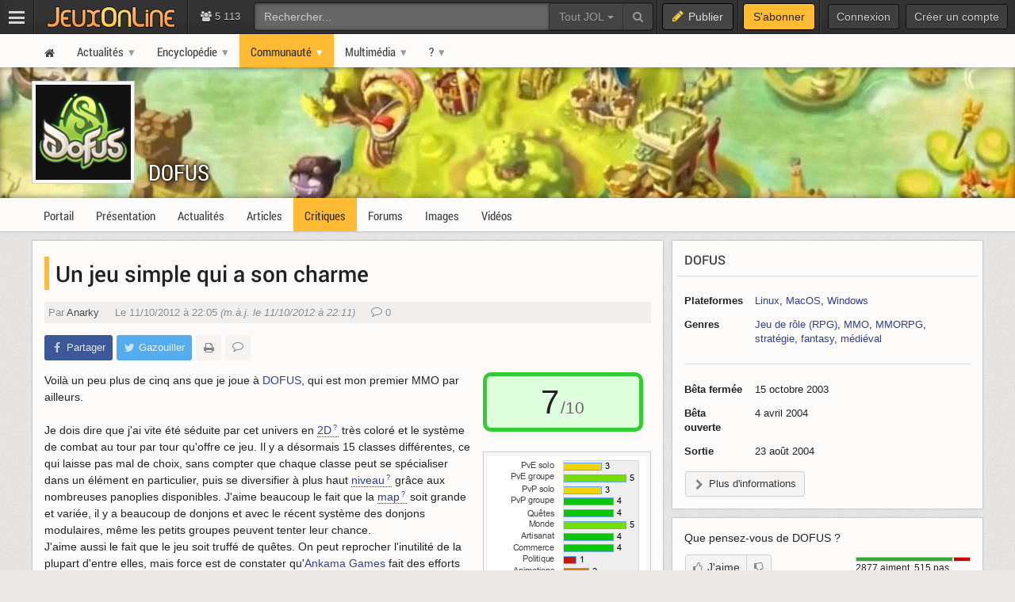

--- FILE ---
content_type: text/html; charset=UTF-8
request_url: https://www.jeuxonline.info/critique/5455
body_size: 12549
content:
<!DOCTYPE html>
<html class="no-js top-bar-4" lang="fr">
<head prefix="og: http://ogp.me/ns#">
<title>Critique de DOFUS - Un jeu simple qui a son charme - JeuxOnLine</title><meta charset="utf-8">
<meta name="viewport" content="width&#x3D;device-width,&#x20;initial-scale&#x3D;1.0,&#x20;minimum-scale&#x3D;1.0">
<meta name="keywords" content="jeux&#x20;vid&#xE9;o,&#x20;mmorpg,&#x20;mmo,&#x20;moba,&#x20;freetoplay,&#x20;jeux&#x20;online,&#x20;jeux&#x20;massivement&#x20;multijoueurs">
<meta name="application-name" content="JeuxOnLine">
<meta name="msapplication-TileColor" content="&#x23;000000">
<meta name="msapplication-TileImage" content="https&#x3A;&#x2F;&#x2F;jolstatic.fr&#x2F;www&#x2F;img&#x2F;favicons&#x2F;favicon-144x144.png">
<meta name="msapplication-square70x70logo" content="https&#x3A;&#x2F;&#x2F;jolstatic.fr&#x2F;www&#x2F;img&#x2F;favicons&#x2F;favicon-70x70.png">
<meta name="msapplication-square150x150logo" content="https&#x3A;&#x2F;&#x2F;jolstatic.fr&#x2F;www&#x2F;img&#x2F;favicons&#x2F;favicon-150x150.png">
<meta name="msapplication-square310x310logo" content="https&#x3A;&#x2F;&#x2F;jolstatic.fr&#x2F;www&#x2F;img&#x2F;favicons&#x2F;favicon-310x310.png">
<meta name="msapplication-wide310x150logo" content="https&#x3A;&#x2F;&#x2F;jolstatic.fr&#x2F;www&#x2F;img&#x2F;favicons&#x2F;favicon-310x150.png">
<meta property="og&#x3A;locale" content="fr_FR">
<meta property="og&#x3A;site_name" content="JeuxOnLine">
<meta property="og&#x3A;title" content="Un&#x20;jeu&#x20;simple&#x20;qui&#x20;a&#x20;son&#x20;charme">
<meta property="og&#x3A;description" content="Voil&#xE0;&#x20;un&#x20;peu&#x20;plus&#x20;de&#x20;cinq&#x20;ans&#x20;que&#x20;je&#x20;joue&#x20;&#xE0;&#x20;DOFUS,&#x20;qui&#x20;est&#x20;mon&#x20;premier&#x20;MMO&#x20;par&#x20;ailleurs.&#x20;&#x0D;&#x0A;&#x0D;&#x0A;Je&#x20;dois&#x20;dire&#x20;que&#x20;j&amp;&#x23;039&#x3B;ai&#x20;vite&#x20;&#xE9;t&#xE9;&#x20;s&#xE9;duite&#x20;par&#x20;cet&#x20;univers&#x20;en&#x20;2D&#x20;tr&#xE8;s&#x20;color&#xE9;&#x20;et&#x20;le&#x20;syst&#xE8;me&#x20;de&#x20;combat&#x20;au&#x20;tour&#x20;par&#x20;tour&#x20;qu&amp;&#x23;039&#x3B;offre&#x20;ce&#x20;jeu.&#x20;Il&#x20;y&#x20;a&#x20;d&#xE9;sormais&#x20;15&#x20;classe...">
<meta property="og&#x3A;type" content="article">
<meta property="og&#x3A;url" content="https&#x3A;&#x2F;&#x2F;www.jeuxonline.info&#x2F;critique&#x2F;5455"><link href="https&#x3A;&#x2F;&#x2F;jolstatic.fr&#x2F;www&#x2F;7.1.0&#x2F;css&#x2F;base.css&#x3F;3" media="screen" rel="stylesheet" type="text&#x2F;css">
<link href="https&#x3A;&#x2F;&#x2F;jolstatic.fr&#x2F;www&#x2F;img&#x2F;favicons&#x2F;favicon.ico" rel="shortcut&#x20;icon">
<link href="https&#x3A;&#x2F;&#x2F;jolstatic.fr&#x2F;www&#x2F;img&#x2F;favicons&#x2F;favicon-16x16.png" rel="icon" sizes="16x16" type="image&#x2F;png">
<link href="https&#x3A;&#x2F;&#x2F;jolstatic.fr&#x2F;www&#x2F;img&#x2F;favicons&#x2F;favicon-32x32.png" rel="icon" sizes="32x32" type="image&#x2F;png">
<link href="https&#x3A;&#x2F;&#x2F;jolstatic.fr&#x2F;www&#x2F;img&#x2F;favicons&#x2F;favicon-48x48.png" rel="icon" sizes="48x48" type="image&#x2F;png">
<link href="https&#x3A;&#x2F;&#x2F;jolstatic.fr&#x2F;www&#x2F;img&#x2F;favicons&#x2F;favicon-180x180.png" rel="apple-touch-icon" sizes="180x180">
<link href="https&#x3A;&#x2F;&#x2F;jolstatic.fr&#x2F;www&#x2F;site.webmanifest" rel="manifest">
<link href="&#x2F;rss&#x2F;actualites&#x2F;rss.xml" rel="alternate" type="application&#x2F;rss&#x2B;xml" title="Les&#x20;derni&#xE8;res&#x20;actualit&#xE9;s&#x20;de&#x20;JeuxOnLine">
<link href="&#x2F;rss&#x2F;actualites&#x2F;tri&#x2F;popularite&#x2F;rss.xml" rel="alternate" type="application&#x2F;rss&#x2B;xml" title="Les&#x20;actualit&#xE9;s&#x20;les&#x20;plus&#x20;lues&#x20;de&#x20;JeuxOnLine">
<link href="&#x2F;flux&#x2F;dossiers.rss" rel="alternate" type="application&#x2F;rss&#x2B;xml" title="Les&#x20;dossiers&#x20;de&#x20;JeuxOnLine">
<link href="&#x2F;rss&#x2F;videos&#x2F;rss.xml" rel="alternate" type="application&#x2F;rss&#x2B;xml" title="Les&#x20;vid&#xE9;os&#x20;de&#x20;JeuxOnLine"><!--[if lt IE 9]><script  src="https&#x3A;&#x2F;&#x2F;jolstatic.fr&#x2F;www&#x2F;7.1.0&#x2F;js&#x2F;html5shiv.js"></script><![endif]-->
<script >
    //<!--
    var JOL_VERSION='7.1.0';var JOL_USER_ID=0;var JOL_USER_PSEUDONYM=''
    //-->
</script>
<script  src="https&#x3A;&#x2F;&#x2F;jolstatic.fr&#x2F;www&#x2F;7.1.0&#x2F;js&#x2F;base.js&#x3F;135"></script><script>
//<!--
var deferredScripts=['https://jolstatic.fr/www/7.1.0/js/critiques.js','https://jolstatic.fr/www/7.1.0/js/forum/thread/widget.js','https://jolstatic.fr/www/7.1.0/js/jquery-sheet-rating.js','https://jolstatic.fr/www/7.1.0/js/jquery-sheet-players.js'];
//-->
</script>
</head>
<body itemscope="itemscope" itemtype="http://schema.org/WebPage" class="large">
<nav aria-label="Barre d'outils" id="top-bar-wrapper"><div id="top-bar"><div id="top-bar-content">
<table id="top-bar-table">
<tbody>
<tr>
<td class="menu">
<a class="navicon" href="#"><img src="https://jolstatic.fr/www/img/pixel.gif" alt="Menu" width="42" height="42" /></a>
</td>
<td class="separator"></td>
<td class="jeuxonline">
<a href="https://www.jeuxonline.info"><img src="https://jolstatic.fr/www/img/pixel.gif" alt="JeuxOnLine" width="200" height="42" /></a>
</td>
<td class="separator"></td>
<td class="stats2" title="Connect&eacute;s : 103 (sites) | 5010 (forums)"><i class="fa fa-users"></i>
5 113</td>
<td class="search2"><div id="search-wrapper"><div class="jol-responsive-less-than-1040" id="search-button"><button class="jol-button jol-button-dark" id="jol-top-bar-search-modal-open"><i class="fa fa-search"></i> <span class="jol-button-content jol-responsive-more-than-700">Rechercher</span></button></div><div class="jol-responsive-more-than-1040" id="search"><form action="https://forums.jeuxonline.info/rechercher" autocomplete="off" class="jol-top-bar-search-form" id="jol-top-bar-search-form" method="post"><div><input name="securitytoken" value="securityToken" type="hidden" /><input name="utf8" type="hidden" value="1" /><input name="dans" type="hidden" value="all" /><input name="auteur" type="hidden" value="0" /><input name="sujet" type="hidden" value="0" /><input name="univers" type="hidden" value="0" /><input name="vf" type="hidden" value="" /><div class="input-group"><input class="form-control jol-top-bar-search-query" id="jol-top-bar-search-form-query" type="text" name="q" placeholder="Rechercher..." value=""><div class="input-group-btn"><button type="button" class="btn btn-default dropdown-toggle" data-toggle="dropdown" aria-haspopup="true" aria-expanded="false" style="border-radius:0">Tout JOL <span class="caret"></span></button><ul class="dropdown-menu"><li><a data-jol-search-placeholder="Rechercher..." href="#">Tout JOL</a></li><li><a data-jol-search-placeholder="Rechercher dans les forums..." href="#">Dans les forums</a></li><li><a data-jol-search-placeholder="Un forum" data-jol-search-in="forum" href="#">Un forum</a></li><li><a data-jol-search-placeholder="Un auteur" data-jol-search-in="auteur" href="#">Un auteur</a></li></ul><button class="btn btn-default" type="submit"><i class="fa fa-search"></i></button></div></div></div></form></div></div></td>
<td class="separator"></td>
<td class="publish"><button class="btn btn-default" data-toggle="modal" data-target="#jol-top-bar-publish-modal"><i class="fa fa-pencil"></i><span class="text">Publier</span></button></td><td class="separator subscribe-separator"></td>
<td class="subscribe"><a class="btn btn-default" href="https://www.jeuxonline.info/abonnement">S'abonner</a></td>
<td class="separator"></td>
<td class="user">

<div class="menu-user-separator"></div>
<div id="menu-user-login">
<a class="jol-button jol-button-dark login jol-responsive-more-than-800" href="https://forums.jeuxonline.info/usercp.php"><span class="jol-button-content">Connexion</span></a><a class="jol-button jol-button-dark login jol-responsive-less-than-800" href="https://forums.jeuxonline.info/usercp.php"><i class="jol-icon jol-icon-user"></i></a><a class="jol-button jol-button-dark jol-responsive-more-than-800" id="menu-user-login-register" href="https://forums.jeuxonline.info/register.php?url=https://www.jeuxonline.info"><span class="jol-button-content">Créer un compte</span></a></div>
<div style="clear:both"></div>
</td>
</tr>
</tbody></table>
</div></div></nav>
<div class="jol-hidden jol-hidden-absolute" id="top-bar-sites-wrapper">
<div id="top-bar-sites">

<div id="top-bar-sites-top">
<a class="jol-button jol-button-dark" href="https://www.jeuxonline.info"><span class="jol-button-content">Actualités</span></a><a class="jol-button jol-button-dark" href="https://www.jeuxonline.info/critiques"><span class="jol-button-content">Critiques</span></a><a class="jol-button jol-button-dark" href="https://www.jeuxonline.info/encyclopedie"><span class="jol-button-content">Encyclopédie</span></a><a class="jol-button jol-button-dark" href="https://forums.jeuxonline.info"><span class="jol-button-content">Forums</span></a><a class="jol-button jol-button-dark" href="https://www.jeuxonline.info/videos"><span class="jol-button-content">Vidéos</span></a></div>

<div class="jol-module-wrapper"><section class="jol-module"><div class="jol-module-content">
<div>

<div class="jol-tabs-container">
<ul class="jol-tabs jol-tabs-rounded jol-tabs-borderless">
<li class="jol-tab-active"><a href="//www.jeuxonline.info/portails" data-jol-target="top-bar-sites" data-jol-action="https://www.jeuxonline.info/application/topBar/portals" data-jol-pushstate="false" data-jol-scroll="false" class="ajaxable">Portails</a></li><li><a href="https://forums.jeuxonline.info" data-jol-target="top-bar-sites" data-jol-action="https://www.jeuxonline.info/application/top-bar/portals/mode/forums" data-jol-pushstate="false" data-jol-scroll="false" class="ajaxable">Forums</a></li><li><a href="https://www.jeuxonline.info/wikis" data-jol-target="top-bar-sites" data-jol-action="https://www.jeuxonline.info/application/topBar/portals/mode/wikis" data-jol-pushstate="false" data-jol-scroll="false" class="ajaxable">Wikis</a></li>
</ul>
</div>

<div style="padding:50px; text-align:center">
<span class="jol-icon jol-icon-16 jol-icon-loader"></span>
</div>

</div>

</div></section></div></div>
</div>
<div id="sidebar-menu-overlay"></div>
<div class="perfect-scrollbar" id="sidebar-menu-wrapper">
<nav id="sidebar-menu"></nav>
</div>
<div class="modal" id="jol-top-bar-search-modal" tabindex="-1" role="dialog"><div class="modal-dialog" role="document"><div class="modal-content"><div class="modal-header"><button type="button" class="close" data-dismiss="modal" aria-label="Fermer"><span aria-hidden="true">&times;</span></button><h4 class="modal-title">Rechercher</h4></div><div class="modal-body"><form action="https://forums.jeuxonline.info/rechercher" autocomplete="off" class="jol-top-bar-search-form" id="jol-top-bar-search-modal-form" method="post"><div><input name="securitytoken" value="securityToken" type="hidden" /><input name="utf8" type="hidden" value="1" /><input name="dans" type="hidden" value="all" /><input name="auteur" type="hidden" value="0" /><input name="sujet" type="hidden" value="0" /><input name="univers" type="hidden" value="0" /><input name="vf" type="hidden" value="" /><div class="input-group"><input class="form-control jol-top-bar-search-query" id="jol-top-bar-search-modal-form-query" type="text" name="q" placeholder="Rechercher..." value=""><div class="input-group-btn"><button type="button" class="btn btn-default dropdown-toggle" data-toggle="dropdown" aria-haspopup="true" aria-expanded="false" style="border-radius:0">Tout JOL <span class="caret"></span></button><ul class="dropdown-menu"><li><a data-jol-search-placeholder="Rechercher..." href="#">Tout JOL</a></li><li><a data-jol-search-placeholder="Rechercher dans les forums..." href="#">Dans les forums</a></li><li><a data-jol-search-placeholder="Un forum" data-jol-search-in="forum" href="#">Un forum</a></li><li><a data-jol-search-placeholder="Un auteur" data-jol-search-in="auteur" href="#">Un auteur</a></li></ul><button class="btn btn-default" type="submit"><i class="fa fa-search"></i></button></div></div></div></form></div><div class="modal-footer" style="text-align:center"><button class="btn btn-primary" type="button" onclick="document.getElementById('jol-top-bar-search-modal-form').submit()">Rechercher</button> <button class="btn btn-default" data-dismiss="modal">Annuler</button></div></div></div></div><div class="modal" id="jol-top-bar-publish-modal" tabindex="-1" role="dialog"><div class="modal-dialog" role="document"><div class="modal-content"><div class="modal-header"><button type="button" class="close" data-dismiss="modal" aria-label="Fermer"><span aria-hidden="true">&times;</span></button><h4 class="modal-title">Publier...</h4></div><div class="modal-body"><p><a href="https://forums.jeuxonline.info/nouveau-sujet" class="btn btn-default jol-top-bar-publish-button"><i class="fa fa-comments"></i>Un sujet de discussion</a></p><p><a href="https://www.jeuxonline.info/actualite/publier" class="btn btn-default jol-top-bar-publish-button"><i class="fa fa-newspaper-o"></i>Une actualit&eacute;</a></p><p><a href="https://www.jeuxonline.info/critique/publier" class="btn btn-default jol-top-bar-publish-button"><i class="fa fa-comment"></i>Une critique</a></p><p><a href="https://www.jeuxonline.info/video/ajouter" class="btn btn-default jol-top-bar-publish-button"><i class="fa fa-play-circle"></i>Une vid&eacute;o</a></p></div><div class="modal-footer" style="text-align:right"><button class="btn btn-default" data-dismiss="modal">Annuler</button></div></div></div></div><script>var jolTopBarAd=jolTopBarAd||new JolTopBarAd();jolTopBarAd.init();</script>
<div id="top-menu-wrapper"><nav id="top-menu" role="navigation"><div id="top-menu-content">
<div id="menu-site-wrapper"><nav id="menu-site"><div class="jol-menu" id="menu-site-content">
<ul>
<li><a data-jol-ajax="true" href="/"><span><i class="jol-icon jol-icon-home"></i></span></a></li>
<li class="parent"><a data-jol-ajax="true" href="/"><span>Actualités</span></a><ul>
<li><a data-jol-ajax="true" href="/"><span>À la une</span></a></li>
<li class="parent"><a data-jol-ajax="true" href="/"><span>Portails</span></a><ul>
<li><a href="https://business.jeuxonline.info"><span>Business</span></a></li>
<li><a href="https://asie.jeuxonline.info"><span>Jeux vidéo asiatiques</span></a></li>
<li><a href="https://mmo.jeuxonline.info"><span>Jeux vidéo MMO et MMORPG</span></a></li>
<li><a href="https://moba.jeuxonline.info"><span>Jeux vidéo MOBA</span></a></li>
<li><a href="https://jv.jeuxonline.info"><span>Jeux vidéo</span></a></li>
<li><a href="https://jeux-de-role.jeuxonline.info"><span>Jeux de rôle papier</span></a></li>
<li><a href="https://jeux-plateau-societe.jeuxonline.info/"><span>Jeux de plateau et société</span></a></li>
<li><a href="https://hardware.jeuxonline.info"><span>Hardware</span></a></li>
</ul>
</li>
<li><a data-jol-ajax="true" href="/archives"><span>Archives</span></a></li>
<li><hr /></li>
<li><a data-jol-ajax="true" href="/article/2565/mmorpg-mmog-criteres-definition"><span>Qu&#039;est-ce qu&#039;un MMORPG ?</span></a></li>
<li><hr /></li>
<li><a href="/sondages"><span>Sondages</span></a></li>
<li><a href="/lexique"><span>Lexique du jeu-vidéo</span></a></li>
<li><hr /></li>
<li><a data-jol-ajax="true" href="/rss"><span>Flux RSS</span></a></li>
</ul>
</li>
<li class="parent"><a data-jol-ajax="true" href="/encyclopedie"><span>Encyclopédie</span></a><ul>
<li><a data-jol-ajax="true" href="/encyclopedie"><span>L&#039;encyclopédie JOL</span></a></li>
<li><hr /></li>
<li class="parent"><a data-jol-ajax="true" href="/jeux-video"><span>Jeux</span></a><ul>
<li><a data-jol-ajax="true" href="/jeux-video"><span>Tous les jeux</span></a></li>
<li><hr /></li>
<li><a data-jol-ajax="true" href="/jeux-video/mmorpg"><span>Tous les MMORPGs</span></a></li>
<li><a data-jol-ajax="true" href="/jeux-video/gratuits.mmorpg"><span>MMORPG free-to-play</span></a></li>
</ul>
</li>
<li class="parent"><a data-jol-ajax="true" href="/jeux-video/top-meilleurs"><span>Classements</span></a><ul>
<li><a data-jol-ajax="true" href="/jeux-video/top-meilleurs"><span>Meilleurs jeux vidéo</span></a></li>
<li><a data-jol-ajax="true" href="/meilleurs-mmorpg-mmog"><span>Meilleurs MMORPG</span></a></li>
<li><hr /></li>
<li><a data-jol-ajax="true" href="/jeux-video/populaires"><span>Jeux vidéo les plus populaires</span></a></li>
<li><a data-jol-ajax="true" href="/jeux-video/populaires.mmorpg"><span>MMORPG les plus populaires</span></a></li>
<li><hr /></li>
<li><a data-jol-ajax="true" href="/jeux-video/attendus"><span>Jeux vidéo les plus attendus</span></a></li>
<li><a data-jol-ajax="true" href="/jeux-video/attendus.mmorpg"><span>MMORPG les plus attendus</span></a></li>
</ul>
</li>
<li><hr /></li>
<li><a data-jol-ajax="true" href="/jeux-video/prochaines-sorties"><span>Prochaines sorties</span></a></li>
<li><hr /></li>
<li><a data-jol-ajax="true" href="/evenements"><span>Evènements</span></a></li>
<li><hr /></li>
<li><a data-jol-ajax="true" href="/societes"><span>Sociétés</span></a></li>
<li><a data-jol-ajax="true" href="/personnalites"><span>Personnalités</span></a></li>
<li><hr /></li>
<li><a data-jol-ajax="true" href="/statistiques"><span>Statistiques</span></a></li>
<li><hr /></li>
<li><a data-jol-ajax="true" href="/encyclopedie/ajouter"><span>Ajouter un article</span></a></li>
</ul>
</li>
<li class="parent selected"><a href="https://forums.jeuxonline.info"><span>Communauté</span></a><ul>
<li><a data-jol-ajax="true" href="/critiques"><span>Critiques de jeux</span></a></li>
<li><a href="https://forums.jeuxonline.info"><span>Forums</span></a></li>
<li><a href="https://concours.jeuxonline.info"><span>Jeux-concours</span></a></li>
</ul>
</li>
<li class="parent"><a data-jol-ajax="true" href="/videos"><span>Multimédia</span></a><ul>
<li><a data-jol-ajax="true" href="/videos"><span>Vidéos</span></a></li>
<li><hr /></li>
<li><a data-jol-ajax="true" href="/images"><span>Images et captures</span></a></li>
</ul>
</li>
<li class="parent"><a href="/article/aide"><span>?</span></a><ul>
<li><a href="/article/aide"><span>Aide et support</span></a></li>
<li><hr /></li>
<li><a href="/article/presentation"><span>À propos de JeuxOnLine</span></a></li>
<li><a data-jol-ajax="true" href="/article/2119/conditions-generales-utilisation-services-ligne-jeuxonline"><span>Informations légales</span></a></li>
<li><hr /></li>
<li><a href="/article/contacts"><span>Nous contacter</span></a></li>
</ul>
</li>
</ul>
</div></nav></div>
</div></nav></div>
<div id="header-wrapper"><header id="header" role="banner"><div id="header-content">
<div id="profile-wrapper"><div
id="profile"><div id="profile-content">
<div id="profile-banner-wrapper"><div id="profile-banner" style="background-image:url(//jolstatic.fr/www/banners/0/0/0/155/155.jpg?1414430375);"><div id="profile-banner-overlay"><a id="profile-banner-link" href="https://www.jeuxonline.info/portail/DOFUS" data-jol-ajax="true" data-jol-ajax-url="/portail/DOFUS"></a></div></div></div>

<div id="profile-avatar-wrapper"><div id="profile-avatar">
<div id="profile-image">
<div class="jol-image">
<a href="https://www.jeuxonline.info/portail/DOFUS" data-jol-ajax="true" data-jol-ajax-url="/portail/DOFUS">
<img src="//jolstatic.fr/www/avatars/0/0/6/6566/6566.160.png?1732909607" width="160" alt="Avatar" />
</a>
</div>
</div>
</div></div>
<div id="profile-title-wrapper"><div id="profile-title"><div id="profile-title-content">
<a href="https://www.jeuxonline.info/portail/DOFUS" data-jol-ajax="true" data-jol-ajax-url="/portail/DOFUS">DOFUS</a><span data-jol-widget-render="auto" data-jol-widget-response-key="download" data-jol-widget-url="https://www.jeuxonline.info/micro.php?m=application&c=download&s=93" id="jol-banner-download-39557347"></span>
</div></div></div>
</div></div></div>
</div></header></div>
<div id="menu-wrapper"><nav id="menu" role="navigation"><div id="menu-content">
<div id="menu-sheet-wrapper"><nav id="menu-sheet"><div class="jol-menu" id="menu-sheet-content">
<ul>
<li><a data-jol-ajax-url="/portail/DOFUS" class="ajaxable" href="https://www.jeuxonline.info/portail/DOFUS"><span>Portail</span></a></li>
<li><a data-jol-ajax-url="/jeu/DOFUS" class="ajaxable" href="https://www.jeuxonline.info/jeu/DOFUS"><span>Présentation</span></a></li>
<li><a data-jol-ajax-url="/actualites/DOFUS" class="ajaxable" href="https://www.jeuxonline.info/actualites/DOFUS"><span>Actualités</span></a></li>
<li><a data-jol-ajax-url="/articles/DOFUS" class="ajaxable" href="https://www.jeuxonline.info/articles/DOFUS"><span>Articles</span></a></li>
<li class="selected"><a data-jol-ajax-url="/critiques/DOFUS" class="ajaxable" href="https://www.jeuxonline.info/critiques/DOFUS"><span>Critiques</span></a></li>
<li><a href="https://www.jeuxonline.info/forums/DOFUS"><span>Forums</span></a></li>
<li><a data-jol-ajax-url="/images/DOFUS" class="ajaxable" href="https://www.jeuxonline.info/images/DOFUS"><span>Images</span></a></li>
<li><a data-jol-ajax-url="/videos/DOFUS" class="ajaxable" href="https://www.jeuxonline.info/videos/DOFUS"><span>Vidéos</span></a></li>
</ul>
</div></nav></div>
</div></nav></div>
<div id="main-wrapper"><main id="main" role="main"><div id="main-content">
<div id="page-wrapper"><div id="page"><div id="page-content">
<div class="jol-body-wrapper" id="article-wrapper"><article class="jol-body" id="article" role="article"><div class="jol-body-content" id="article-content">
<div class="jol-layout-wrapper container-fluid"><div class="jol-layout"><div class="jol-layout-content"><div class="jol-layout-row-wrapper row"><div class="jol-layout-row"><div class="jol-layout-row-content"><div class="jol-layout-column-wrapper col-sm-8 jol-layout-column-main"><div class="jol-layout-column"><div class="jol-layout-column-content">
<div class="jol-module-wrapper jol-review-widget-review"><section class="jol-module"><div class="jol-module-content"><div class="jol-module-body-wrapper"><div class="jol-module-body"><div class="jol-module-body-content"><article class="jol-article"><div class="jol-article-title"><h1>Un jeu simple qui a son charme</h1>
</div>
<div class="jol-article-meta"><span class="news-author"><span style="white-space:nowrap">Par <a href="http://forums.jeuxonline.info/member.php?u=300207"><span>Anarky</span></a></span></span>
<span class="news-date"><span style="white-space:nowrap">Le 11/10/2012 à 22:05</span> <span style="white-space:nowrap"><em>(m.à.j. le 11/10/2012 à 22:11)</em></span></span>
<span class="news-comments"><i class="jol-icon jol-icon-comment-o"></i> 0</span>
</div>
<div class="jol-article-toolbar-wrapper jol-article-toolbar-bottom-wrapper non-printable"><div class="jol-article-toolbar jol-article-toolbar-bottom"><button class="jol-button jol-button-borderless jol-button-facebook" onclick="window.open('https://www.facebook.com/share.php?src=bm&amp;u=https%2F%2Fwww.jeuxonline.info%2Fcritique%2F5455&amp;t=Un+jeu+simple+qui+a+son+charme&amp;v=3', '', 'menubar=no,toolbar=no,resizable=yes,scrollbars=yes,height=400,width=500'); return false;"><i class="jol-icon jol-icon-facebook"></i><span class="jol-button-content">Partager</span></button><button class="jol-button jol-button-borderless jol-button-twitter" onclick="window.open( 'https://twitter.com/intent/tweet?url=https%2F%2Fwww.jeuxonline.info%2Fcritique%2F5455&amp;text=Un+jeu+simple+qui+a+son+charme&amp;via=JeuxOnLine', '', 'menubar=no,toolbar=no,resizable=yes,scrollbars=yes,height=250,width=500'); return false;"><i class="jol-icon jol-icon-twitter"></i><span class="jol-button-content">Gazouiller</span></button><button class="jol-button tooltip-right print-button jol-button-borderless " id="print-MTc2OTM4MzEyNA" title="Imprimer cet article"><i class="jol-icon jol-icon-print"></i></button><button class="jol-button tooltip-right jol-button-borderless " onclick="window.location.hash='#reactions'; return false;" title="Lire les réactions à cet article"><i class="jol-icon jol-icon-comment-o"></i></button></div></div>
<div class="jol-article-body">
        <div style="float:right;margin-bottom:10px; margin-left:10px">
        <div class="review-note review-note-7" style="margin-left:0">
        <span>7</span><span class="review-note-max">/10</span>
                </div>

                   <div class="review-evaluation jol-image" style="margin-left:0">
               <img src="/application/image/gameEvaluation/format/png?ficheId=93&amp;userId=300207&amp;w=200&amp;theme=blanc" width="200" height="350" alt="" />
           </div>
                           </div>

        Voilà un peu plus de cinq ans que je joue à <a class="encyclopedia-link" href="http://www.jeuxonline.info/jeu/DOFUS">DOFUS</a>, qui est mon premier MMO par ailleurs. <br />
<br />
Je dois dire que j'ai vite été séduite par cet univers en <a class="jol_lexique_infobulle tooltip-top" href="http://www.jeuxonline.info/lexique/mot/2D" title="<p><big><strong>2D</big></strong></p><p>Abréviation de l'expression &quot;Deux dimensions&quot;, faisant généralement référence au mode graphique d'un jeu. </p>">2D</a> très coloré et le système de combat au tour par tour qu'offre ce jeu. Il y a désormais 15 classes différentes, ce qui laisse pas mal de choix, sans compter que chaque classe peut se spécialiser dans un élément en particulier, puis se diversifier à plus haut <a class="jol_lexique_infobulle tooltip-top" href="http://www.jeuxonline.info/lexique/mot/Niveau" title="<p><big><strong>Niveau</big></strong></p><p>Le &quot;niveau&quot; d'un personnage symbolise son degré d'expertise. Lors de sa création, le personnage débute au niveau 1 et accumule de l'expérience (voir ce terme) pour augmenter de niveau. Plus le niveau est élevé, plus le personnage est puissant et dispose de compétences variées. </p>">niveau</a> grâce aux nombreuses panoplies disponibles. J'aime beaucoup le fait que la <a class="jol_lexique_infobulle tooltip-top" href="http://www.jeuxonline.info/lexique/mot/Map" title="<p><big><strong>Map</big></strong></p><p>Terme anglais signifiant &quot;Carte&quot;. Désigne généralement une zone de jeu. </p>">map</a> soit grande et variée, il y a beaucoup de donjons et avec le récent système des donjons modulaires, même les petits groupes peuvent tenter leur chance. <br />
J'aime aussi le fait que le jeu soit truffé de quêtes. On peut reprocher l'inutilité de la plupart d'entre elles, mais force est de constater qu'<a class="encyclopedia-link" href="http://www.jeuxonline.info/societe/Ankama_Games">Ankama Games</a> fait des efforts de ce côté là. Par ailleurs les quêtes, les <a class="jol_lexique_infobulle tooltip-top" href="http://www.jeuxonline.info/lexique/mot/PNJ" title="<p><big><strong>PNJ</big></strong></p><p>&quot;personnage non joueur&quot;. Il s'agit des personnages contrôlés par le serveur.</p>">PnJ</a> et les décors sont souvent parsemés de clins d'oeil à la vie quotidienne, certains d'entre eux échapperont sûrement aux plus jeunes d'ailleurs ! <br />
<br />
Il y a également un système de métiers et de <a class="jol_lexique_infobulle tooltip-top" href="http://www.jeuxonline.info/lexique/mot/Craft" title="<p><big><strong>Craft</big></strong></p><p>Terme anglais servant à désigner &quot;l'artisanat&quot; dans jeu en ligne, c'est-à-dire la capacité d'un personnage à fabriquer des objets utiles dans le jeu.</p>">craft</a> assez variés, même si chaque personnage est limité à trois métiers. La forgemagie vient s'ajouter à la liste, permettant d'enchanter les équipements, il s'agit d'une spécialisation d'un métier de craft au lvl 65. Il y a trois slots de spécialisations disponibles par personnage. Ainsi, un item lambda aux caractéristiques moyennes peut devenir réellement intéressant après avoir été forgemagé grâce à des runes. Il est juste dommage que ce système soit assez difficile à appréhender pour un novice, sans compter la part inévitable d'aléatoire très frustrante ! <br />
<br />
<br />
Mais dans Dofus, il y a également du <a class="jol_lexique_infobulle tooltip-top" href="http://www.jeuxonline.info/lexique/mot/PvP" title="<p><big><strong>PvP</big></strong></p><p>Acronyme de l'expression anglaise &quot;Player versus Player&quot;, signifiant &quot;joueur contre joueur&quot; c'est-à-dire lorsque le joueur lutte contre d'autres joueurs. Voir aussi : PvE, PvM, RvR </p>">pvp</a>. Les adeptes du pvp multijoueur devraient apprécier le Kolizéum, un système de pvp 3 contre 3 sur des map aléatoires du jeu. Les victoires donnent de l'<a class="jol_lexique_infobulle tooltip-top" href="http://www.jeuxonline.info/lexique/mot/XP" title="<p><big><strong>XP</big></strong></p><p>diminutif désignant les points d'expérience d'un personnage.</p>">xp</a> et des kolizétons échangeables contre des récompenses. <br />
Pour les autres, il y a les agressions via le système d'alignement Bonta/Brakmâr. Vous pouvez choisir de vous aligner dans une de ces deux cités et d'activer votre mode <a class="jol_lexique_infobulle tooltip-top" href="http://www.jeuxonline.info/lexique/mot/JcJ" title="<p><big><strong>JcJ</big></strong></p><p>Abréviation francophone de l'expression &quot;Joueur contre joueur&quot;, désignant un mode de combat autorisant la lutte entre les personnages contrôlés par des joueurs (et non pas seulement contre des créatures contrôlées par l'intelligence artificielle du jeu). Equivalent francophone de PvP (voir ce terme). </p>">JcJ</a> (mais ce n'est pas obligatoire pour être aligné) , vous aurez alors des ailes (d'ange pour Bonta, de démon pour Brakmâr) ce qui vous rendra visible aux yeux des autres joueurs qui peuvent choisir de vous agresser ou non. Vous pouvez aussi choisir de rester neutre et donc en dehors de ce système de PvP (on peut vous agresser, mais il n'y a rien à y gagner). <br />
Les ailes peuvent évoluer via un système de points d'honneur que l'on obtient en gagnant des agressions, mais on en perd si on se fait battre dans ces mêmes agressions. Il y a ainsi 10 grades de pvp d'alignement. <br />
Le gros bémol de ce système est qu'il est mal géré par Ankama Games, presque oublié. Je pense que le pvp d'alignement devrait être revu d'une façon ou d'une autre. Il ne me semble pas intuitif en l'état. <br />
<br />
<br />
Le jeu a par ailleurs beaucoup évolué depuis que j'ai commencé et globalement il a évolué en bien. La plus grosse évolution du jeu est sans doute le passage à Dofus 2. 0, que j'ai eu un peu de mal à digérer au départ (j'ai arrêté le jeu plusieurs mois, suite à ça). Mais finalement ce changement est bénéfique, les graphismes sont quand même bien plus beaux et le jeu a beaucoup moins de latence. <br />
<br />
Un autre point fort de Dofus est le fait qu'il fonctionne sur des machines pas forcément très récente, en plus d'avoir un abonnement plutôt bon marché (5€/mois). L'accessibilité est un thème qui semble être cher à <a class="encyclopedia-link" href="http://www.jeuxonline.info/societe/Ankama">Ankama</a> Game, il n'est donc pas étonnant de savoir qu'il est également possible de s'abonner via les ogrines, un système de points achetables contre de l'argent réel ou la monnaie du jeu via une bourse accessible en jeu. En gros, il est possible de s'abonner grâce à la monnaie du jeu tant que d'autres personnes vendent des ogrines, elles-mêmes achetée via des euros contre des kamas en jeu (kamas = monnaie de Dofus). <br />
Chacun fait son affaire et y trouve son compte finalement. <br />
<br />
<br />
Il faut cependant citer les problèmes de Dofus, à commencer par le multi compte. En effet, l'accès facile du jeu et le tour par tour rendent extrêmement rentable le fait de jouer plusieurs comptes. Cela a provoqué un renfermement de la communauté Dofusienne qui n'était déjà pas parmi les plus appréciées du monde des MMO. <br />
Ce soucis se rencontre surtout à haut niveau, mais les serveurs de jeu ont tous quelques années et la populations est donc majoritairement concernée par ce phénomène. <br />
Si vous ne voulez pas vous retrouver à jouer seul trop souvent, le mieux reste de se trouver une bonne <a class="jol_lexique_infobulle tooltip-top" href="http://www.jeuxonline.info/lexique/mot/Guilde" title="<p><big><strong>Guilde</big></strong></p><p>Association pérenne de joueurs réunis par un intérêt commun sous une même bannière. Les guildes peuvent avoir un but commercial, militaire, politique, social ou autre selon les MMOG. En plus de l'entraide naturelle entre les membres de la guilde, l'appartenance à une guilde peut prodiguer des bonus ou avantages divers (partage de ressource, bonus de guildes en cas de victoire au combat, etc.). </p>">guilde</a> et/ou de bons amis pour jouer. Ces deux composantes changent radicalement l'expérience de jeu, même si malheureusement il faut s'armer de patience pour trouver les perles rares, la communauté de Dofus étant, il faut le dire, l'une des pire qui soit. <br />
<br />
Autre soucis, la modération et le support d'Ankama quasi inexistants. Les modérateurs sont bien là (invisibles en jeu cependant) , mais sont bénévoles, il est donc difficile pour eux d'être sur tous les fronts, quant au support, il n'est pas la hauteur d'une entreprise telle qu'AG. C'est aussi ça qui a provoqué une dégradation de la communauté dont les troubles fêtes peuvent se permettre beaucoup de choses sans crainte d'être punis ou bannis (ça arrive, mais trop rarement). <br />
<br />
Sans doute lié au manque de modération, les bots ont envahi le jeu au fil du temps. Qu'ils soient floodeurs, récolteurs ou farmeurs, ils sont souvent pénibles pour les vrais joueurs. Le pire étant les bots qui mp les joueurs et le canal commun pour diffuser des liens dangereux ou des pratiques interdites que les joueurs débutants vont peut être tenter, pour finalement se faire avoir. <br />
Il est donc TRÈS important de ne pas cliquer sur des liens envoyés par des personnes inconnues dans le jeu, pour le bien de votre/vos compte (s) ! <br />
<br />
<br />
Au final je dirais que malgré ses défauts, Dofus reste un jeu amusant et relativement unique en son genre. Il ne faut pas le comparer avec des jeux tels que <a class="encyclopedia-link" href="http://www.jeuxonline.info/jeu/WoW">WoW</a> pour ne citer que lui. Dofus s'oriente vers une univers plus cartoon, à l'humour parfois potache voire lourd, mais c'est certainement voulu. Il faut prendre ce jeu comme il est et ne pas chercher à le rendre &quot;plus adulte&quot; car c'est précisément ce qui fait son succès et ce qui le différencie des autres. <br />
Il est vrai que la communauté est certainement plus jeune qu'avant et qu'elle est ciblée en priorité par Ankama, mais il reste tout à fait possible de trouver des joueurs sympas, voir des &quot;vieux joueurs&quot;. <br />
Je pense qu'il faut passer outre toutes les remarques parfois salées et la mauvaise réputation dont souffre Dofus. Il est clair que le jeu a des défauts, mais quel jeu n'en a pas ? <br />
Je conseille donc à ceux qui sont intéressés de se lancer, ça ne mange pas de pain puisque la zone débutante est gratuite. <br />
<br />
<br />
Je m'arrête à 7/10 pour le côté modération et support qui constitue un gros point noir et une entrave à la bonne évolution de la communauté selon moi, mais en dehors de ça, Dofus reste un très bon MMO, made in France qui plus est.
<div id="ajax-eval-5455" style="margin-top:15px">
        <div style="margin-bottom:15px; font-size:93%"><a href="#" class="ajaxable" data-jol-action="/widget/critiques/recommandations/5455" data-jol-target="popup">42 personnes</a> ont trouvé cette critique utile. Et vous ?</div>
    
<div style="margin-bottom:20px">
<div class="jol-buttonset" style="display:inline-block">
<button class="jol-button ajaxable" data-jol-action="https://www.jeuxonline.info/widget/critiques/recommander/5455/1/format/ajax" data-jol-target="ajax-eval-5455" style="vertical-align:middle"><i class="jol-icon jol-icon-thumbs-o-up"></i><span class="jol-button-content">J'ai trouvé cette critique utile</span></button><button class="jol-button ajaxable tooltip-top" data-jol-action="https://www.jeuxonline.info/widget/critiques/recommander/5455/-1/format/ajax" data-jol-target="ajax-eval-5455" style="vertical-align:middle" title="Je n'ai pas trouvé cette critique utile."><i class="jol-icon jol-icon-thumbs-o-down"></i></button></div>
</div>
</div>

<div class="jol-article-toolbar-wrapper jol-article-toolbar-bottom-wrapper non-printable"><div class="jol-article-toolbar jol-article-toolbar-bottom"><button class="jol-button jol-button-borderless jol-button-facebook" onclick="window.open('https://www.facebook.com/share.php?src=bm&amp;u=https%3A%2F%2Fwww.jeuxonline.info%2Fcritique%2F5455&amp;t=Un+jeu+simple+qui+a+son+charme&amp;v=3', '', 'menubar=no,toolbar=no,resizable=yes,scrollbars=yes,height=400,width=500'); return false;"><i class="jol-icon jol-icon-facebook"></i><span class="jol-button-content">Partager</span></button><button class="jol-button jol-button-borderless jol-button-twitter" onclick="window.open( 'https://twitter.com/intent/tweet?url=https%3A%2F%2Fwww.jeuxonline.info%2Fcritique%2F5455&amp;text=Un+jeu+simple+qui+a+son+charme&amp;via=JeuxOnLine', '', 'menubar=no,toolbar=no,resizable=yes,scrollbars=yes,height=250,width=500'); return false;"><i class="jol-icon jol-icon-twitter"></i><span class="jol-button-content">Gazouiller</span></button><button class="jol-button tooltip-right print-button jol-button-borderless " id="print-MTc2OTM4MzEyNA" title="Imprimer cet article"><i class="jol-icon jol-icon-print"></i></button><button class="jol-button tooltip-right jol-button-borderless " onclick="window.location.hash='#reactions'; return false;" title="Lire les réactions à cet article"><i class="jol-icon jol-icon-comment-o"></i></button></div></div>
</div></article>

</div></div></div><div class="jol-module-footer-wrapper"><div class="jol-module-footer"><div class="jol-module-footer-content"><div style="padding:10px;text-align:center">
<a class="jol-button ajaxable" style="width:90%" href="/critiques/DOFUS"><span class="jol-button-content">Toutes les critiques de DOFUS</span></a></div>
</div></div></div></div></section></div>
<img src="//www.jeuxonline.info/application/img/bottom/t/review/i/5455/d/1769383124/format/html" width="2" height="2" style="position:absolute" alt="" />


<div class="jol-module-wrapper jol-widget-comments" data-jol-bind="" data-jol-mode="" data-jol-content-type="review" id="forum-thread-widget"><section class="jol-module"><div class="jol-module-content">
<div id="reactions" style="position:absolute;margin-top:-20px"></div>



<div class="jol-panel jol-panel-active" id="chat-jol">
<div class="comments">

<div class="jol-module-title-wrapper"><div class="jol-module-title"><div class="jol-module-title-content"><div style="display:flex;align-items:center">
<h2 style="width:100%">Réactions</h2>
</div>
</div></div></div><div class="jol-separator-wrapper"><div class="jol-separator"><div class="jol-separator-content"><hr class="jol-separator-hr" /></div></div></div>

<div class="jol-module-body-wrapper"><div class="jol-module-body"><div class="jol-module-body-content">
<div id="forum-thread-widget-posts-wrapper">

<ul class="jol-list jol-list-messages" id="forum-thread-widget-posts">
<li class="jol-widget-comments-infinite" id="forum-thread-widget-infinite" data-jol-thread-id="0" data-jol-offset="0" data-jol-last-post-created-on="0" data-jol-last-post-id="0" data-jol-post-count="0" data-jol-page-post-count="0" data-jol-last-page-post-count="10" data-jol-page="1" data-jol-page-count="0" data-jol-content-id="5455" data-jol-content-type="review" data-jol-dummy="1" data-jol-twitch-channel="" data-jol-mode="" data-jol-embed="0">
</li>
</ul>


</div>

<div class="jol-text-light" style="margin-top:15px;text-align:center">Personne n'a encore réagi. Soyez le premier.</div>
        <div class="comments-login" id="comments-login">
        <div class="comments-login-title">Vous devez vous identifier pour réagir.</div>

        <div class="comments-login-body">
            <div class="comments-login-signin">

<form class="jol-form comments-login-signin-form" action="//www.jeuxonline.info/application/login/login" method="post" onsubmit="md5hash(vb_login_password, vb_login_md5password)">
    <dl>
        <dt id="username-label"><label for="comments-login-username">Nom d'utilisateur</label></dt>
        <dd id="username-element"><input type="text" id="comments-login-username" name="vb_login_username" value="" required="required" /></dd>
        <dt id="password-label"><label for="comments-login-password">Mot de passe</label></dt>
        <dd id="password-element"><input type="password" id="comments-login-password" name="vb_login_password" value="" required="required" /></dd>
        <dt id="remember-label"></dt>
        <dd id="remember-element"><input type="checkbox" id="comments-login-remember" name="cookieuser" value="1" checked="checked" /> <label for="comments-login-remember">Se souvenir de moi</label></dd>
        <dt class="jol-form-submit-label">&nbsp;</dt>
        <dd class="jol-form-submit-element">
            <input name="s" value="" type="hidden" />
            <input name="do" value="login" type="hidden" />
            <input name="forceredirect" value="1" type="hidden" />
            <input name="vb_login_md5password" type="hidden" value="" />
            <input type="submit" value="Connexion" />
            <div class="comments-login-lost"><a href="//forums.jeuxonline.info/login.php?do=lostpw">Mot de passe oublié ?</a></div>
        </dd>
    </dl>
</form>

            </div>
            <div class="comments-login-signup">
                <p class="comments-login-title">Pas de compte JeuxOnLine ?</p>
                <a href="//forums.jeuxonline.info/register.php" class="jol-button jol-button-large jol-button-promotional comments-login-signup-button"><span class="jol-button-content">Créer un compte</span></a>
            </div>
        </div>
    </div>
    
</div>

</div></div></div>
</div>




</div></section></div>
<script>jolNewsLastCommentsAuto=true;
var jolForumThreadLivePostCount=0;</script>

</div></div></div><div class="jol-layout-column-wrapper col-sm-4 jol-layout-column-aside"><div class="jol-layout-column"><div class="jol-layout-column-content"><div class="jol-sticky">



<div id="sheet-infobox" class="sheet-infobox">
<div class="jol-module-wrapper"><section class="jol-module"><div class="jol-module-content">
<div class="jol-module-title-wrapper"><div class="jol-module-title"><div class="jol-module-title-content"><h2>
<a data-jol-ajax="true" href="https://www.jeuxonline.info/jeu/DOFUS">DOFUS</a>
</h2>
</div></div></div><div class="jol-separator-wrapper"><div class="jol-separator"><div class="jol-separator-content"><hr class="jol-separator-hr" /></div></div></div><div class="jol-module-body-wrapper"><div class="jol-module-body"><div class="jol-module-body-content">

 
    

        <table class="table sheet-infobox-details">

            
        
        <tr>
            <th>Plateformes</th>
            <td>
                <a data-jol-ajax="true" href="//www.jeuxonline.info/jeux-video/linux">Linux</a>, <a data-jol-ajax="true" href="//www.jeuxonline.info/jeux-video/macos">MacOS</a>, <a data-jol-ajax="true" href="//www.jeuxonline.info/jeux-video/windows">Windows</a>            </td>
        </tr>



        <tr>
            <th>Genres</th>
            <td>
                                <a data-jol-ajax="true" href="https://www.jeuxonline.info/jeux-video/rpg">Jeu de rôle (RPG)</a>, <a data-jol-ajax="true" href="https://www.jeuxonline.info/jeux-video/mmo">MMO</a>, <a data-jol-ajax="true" href="https://www.jeuxonline.info/jeux-video/mmorpg">MMORPG</a>, <a data-jol-ajax="true" href="https://www.jeuxonline.info/jeux-video/strategie">stratégie</a>, <a data-jol-ajax="true" href="https://www.jeuxonline.info/jeux-video/fantasy">fantasy</a>, <a data-jol-ajax="true" href="https://www.jeuxonline.info/jeux-video/medieval">médiéval</a>            </td>
        </tr>

        <tr><td colspan="2"><hr class="jol-separator" /></td></tr>

<tr>
        <th>Bêta fermée</th>
        <td>
                                    15 octobre 2003<small></small><br />
                                </td>
</tr>
<tr>
        <th>Bêta ouverte</th>
        <td>
                                    4 avril 2004<small></small><br />
                                </td>
</tr>
<tr>
        <th>Sortie</th>
        <td>
                                    23 août 2004<small></small><br />
                                </td>
</tr>

        
    </table>

<div style="margin-bottom:10px">
<span data-jol-widget-render="auto" data-jol-widget-response-key="download" data-jol-widget-url="https://www.jeuxonline.info/micro.php?m=application&c=download&s=93" id="jol-sheet-infobox-download-68324728"></span>
<a data-jol-ajax="true" href="https://www.jeuxonline.info/jeu/DOFUS" class="jol-button jol-toggle" id="sheet-players-add-toggle" style="max-width:100%;overflow:hidden"><i class="jol-icon jol-icon-chevron-right"></i><span class="jol-button-content">Plus d'informations</span></a></div>

</div></div></div></div></section></div></div>


    <div class="jol-module-wrapper jol-rating-widget-sheet-rating-small" id="sheet-rating"><section class="jol-module"><div class="jol-module-content"><div class="jol-module-body-wrapper"><div class="jol-module-body"><div class="jol-module-body-content">        <p>Que pensez-vous de <span>DOFUS</span> ?</p>
        <div class="sheet-rating-summary">
            <div class="sheet-rating-bar">
                <div class="sheet-rating-bar-likes" style="width:85%"></div>
                <div class="sheet-rating-bar-dislikes" style="width:15%"></div>
            </div>
            <div class="sheet-rating-details">
                2877 aiment, 515 pas.
            </div>
        </div>

        <div class="jol-buttonset" style="margin-bottom:10px">
<button class="jol-button jol-button-start tooltip-top" title="Vous devez être identifié pour effectuer cette action."><i class="jol-icon jol-icon-thumbs-o-up"></i><span class="jol-button-content">J'aime</span></button><button class="jol-button jol-button-end tooltip-top" title="Vous devez être identifié pour effectuer cette action."><i class="jol-icon jol-icon-thumbs-o-down"></i></button>        </div>


                <div class="jol-separator"></div>
            <div class="sheet-rating-average">
                <div>Note moyenne : <span class="jol-text-small jol-text-lighter">(<span>3534</span> évaluations | <a href="/critiques/DOFUS"><span>223</span> critiques</a>)</span></div>
                <div class="sheet-rating-average-note">
                    <span style="font-size:28px">8,1</span><span class="jol-text-lighter" style="font-size: 0.9em"> / <span>10</span></span>
                    -
                    <span style="font-size:16px">
                                            Très bien                                        </span>
                </div>
            </div>
    
    <!-- /Rating -->

    <!-- Evaluation -->
    
            <div style="text-align:center">
        <button class="jol-button jol-toggle" id="sheet-evaluation-toggle"><span class="jol-button-content">Afficher l'évaluation détaillée</span></button>        </div>
        <div class="jol-hidden" id="sheet-evaluation" style="text-align:center">
        <div style="margin-top:5px">
            <img src="/application/image/gameEvaluation/format/png?ficheId=93&amp;w=280&amp;theme=blanc" alt="Evaluation détaillée de DOFUS" title="Evaluation détaillée de DOFUS" width="280" height="350" style="border: 0; margin-left: -5px;" />
        </div>
        <div>
            <span class="sheet-rating-user-date">(2281 évaluations détaillées)</span>
        </div>
        <p style="margin-top:5px"><a class="jol-button" href="https://www.jeuxonline.info/application/evaluer-jeu/ficheId/93"><span class="jol-button-content">Evaluer ce jeu</span></a></div>
        </p>
        <!-- /Evaluation -->
    
    <div style="clear:both;height:0px"><!-- --></div>
</div></div></div></div></section></div>
<div class="jol-module-wrapper jol-collection-widget-sheet-stats-small" id="sheet-players"><section class="jol-module"><div class="jol-module-content"><div class="jol-module-body-wrapper"><div class="jol-module-body"><div class="jol-module-body-content"><div class="jol-module-body-text"><p>
10417 joliens y jouent,
13162 y ont joué.
</p>




</div></div></div></div>

</div></section></div>
<div class="jol-module-wrapper jol-social-widget-follow-us-small non-printable"><section class="jol-module"><div class="jol-module-content"><div class="jol-module-body-wrapper"><div class="jol-module-body"><div class="jol-module-body-content"><div id="jol-follow" style="padding-bottom:15px">
<span>Suivez-nous :</span>
<a id="jol-follow-facebook" href="https://www.facebook.com/JeuxOnLine"><img src="https://jolstatic.fr/www/img/pixel.gif" width="20" height="20" alt="Facebook" /></a>
<a id="jol-follow-twitter" href="https://twitter.com/JeuxOnLine"><img src="https://jolstatic.fr/www/img/pixel.gif" width="20" height="20" alt="Twitter" /></a>
<a id="jol-follow-rss" href="/rss/"><img src="https://jolstatic.fr/www/img/pixel.gif" width="20" height="20" alt="RSS" /></a>
</div>
</div></div></div></div></section></div>

</div>

</div></div></div></div></div></div></div></div></div></div></article></div>
<div class="breadcrumbs-wrapper" id="bottom-breadcrumbs-wrapper"><nav class="breadcrumbs" id="bottom-breadcrumbs" itemprop="breadcrumb"><div class="breadcrumbs-content" id="bottom-breadcrumbs-content"><div class="breadcrumbs-totop"><a href="#">Remonter ^^</a></div><a class="tooltip-top" data-jol-ajax="true" href="/" title="Aller sur la page d'accueil"><i class="jol-icon jol-icon-home"></i></a> <span class="breadcrumb-separator">&gt;</span> <a href="/jeu/DOFUS" class="breadcrumb-item">DOFUS</a> <span class="breadcrumb-separator">&gt;</span> <a href="/critiques/DOFUS" class="breadcrumb-item">Critiques de DOFUS</a> <span class="breadcrumb-separator">&gt;</span> <strong>Un jeu simple qui a son charme</strong></div></nav></div>
<div style="overflow:auto"></div>
</div></div></div>
</div></main></div>
<div id="footer-wrapper"><footer id="footer" role="contentinfo"><div id="footer-content">
<div>© JeuxOnLine / JOL | <a href="http://www.jeuxonline.info/article/presentation">À propos</a> | <a href="http://www.jeuxonline.info/article/6361/mentions-legales">Mentions légales</a> | <a href="http://www.jeuxonline.info/article/2119/conditions-generales-utilisation-services-ligne-jeuxonline">CGU</a> | <a href="http://www.jeuxonline.info/article/2111/traitement-donnees-personnelles">Confidentialité</a> | <a href="javascript:window.__tcfapi('displayConsentUi', 2, function() {} )">Données personnelles</a> | <a href="http://www.jeuxonline.info/article/6341/signaler-contenu-illicite">Signaler un contenu</a> | <a href="http://www.jeuxonline.info/article/aide">Aide</a> | <a href="http://www.jeuxonline.info/article/contacts">Nous contacter</a></div></div></footer></div>
<div id="top-button-wrapper"><div id="home-button"><a class="jol-icon jol-icon-home" href="/" id="home-button-link"></a></div><div id="top-button"><a href="#" id="top-button-link"></a></div></div>
<img alt="" src="//www.jeuxonline.info/s?1769383124" style="position:absolute" width="2" height="3" /><div id="fb-root"></div></body>
</html>
